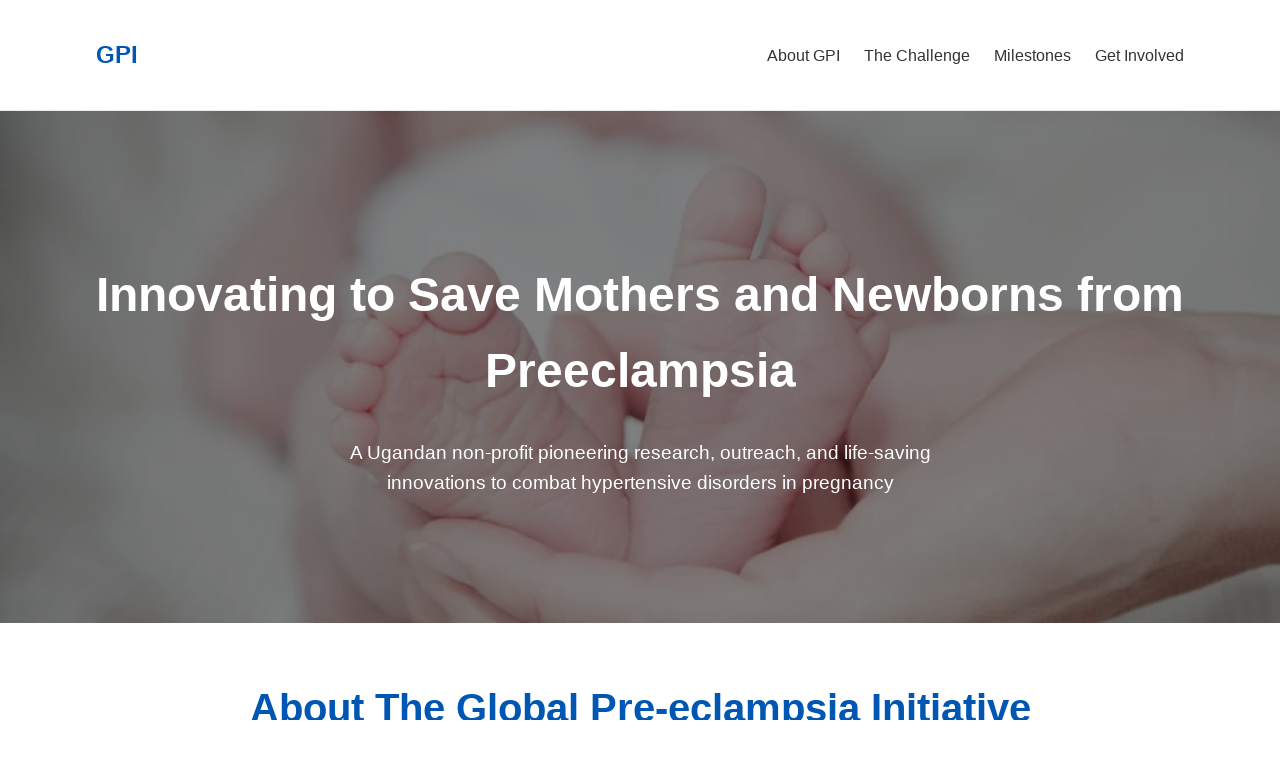

--- FILE ---
content_type: text/html
request_url: https://globalpreeclampsia.org/?p=1300
body_size: 3286
content:
<!DOCTYPE html>
<html lang="en">
<head>
    <meta charset="UTF-8">
    <meta name="viewport" content="width=device-width, initial-scale=1.0">
    <title>Global Pre-eclampsia Initiative (GPI) | Saving Mothers and Newborns</title>
    <style>
        /* General Body Styles */
        body {
            font-family: -apple-system, BlinkMacSystemFont, "Segoe UI", Roboto, Helvetica, Arial, sans-serif;
            margin: 0;
            padding: 0;
            line-height: 1.6;
            color: #333;
        }

        /* Container */
        .container {
            width: 85%;
            margin: auto;
            overflow: hidden;
            padding: 20px 0;
        }

        /* Header & Navigation */
        header {
            background: #fff;
            color: #333;
            padding: 1rem 0;
            border-bottom: 1px solid #eaeaea;
            position: sticky;
            top: 0;
            z-index: 1000;
        }

        header .container {
            display: flex;
            justify-content: space-between;
            align-items: center;
        }

        header #logo {
            font-size: 1.5rem;
            font-weight: bold;
            color: #0056b3;
        }

        header nav ul {
            padding: 0;
            list-style: none;
            margin: 0;
        }

        header nav ul li {
            display: inline;
            margin-left: 20px;
        }

        header nav a {
            color: #333;
            text-decoration: none;
            font-weight: 500;
        }
        
        header nav a:hover {
            color: #007BFF;
        }

        /* Hero Section */
        #hero {
            background-image: linear-gradient(rgba(0, 0, 0, 0.5), rgba(0, 0, 0, 0.5)), url('https://images.pexels.com/photos/325690/pexels-photo-325690.jpeg?auto=compress&cs=tinysrgb&w=1260&h=750&dpr=1');
            background-size: cover;
            background-position: center;
            height: 60vh;
            color: #fff;
            display: flex;
            flex-direction: column;
            justify-content: center;
            align-items: center;
            text-align: center;
        }

        #hero h1 {
            font-size: 3rem;
            margin-bottom: 10px;
        }

        #hero p {
            font-size: 1.2rem;
            max-width: 600px;
        }

        /* Sections */
        section {
            padding: 40px 0;
        }

        section h2 {
            text-align: center;
            margin-bottom: 30px;
            font-size: 2.5rem;
            color: #0056b3;
        }

        .section-light {
            background-color: #f9f9f9;
        }

        /* Pillars Section */
        #pillars .grid {
            display: grid;
            grid-template-columns: repeat(auto-fit, minmax(280px, 1fr));
            gap: 30px;
            text-align: center;
        }

        .pillar {
            background: #fff;
            padding: 20px;
            border-radius: 8px;
            box-shadow: 0 2px 4px rgba(0,0,0,0.1);
        }
        
        .pillar h3 {
            font-size: 1.5rem;
            color: #007BFF;
        }

        /* Milestones Section */
        #milestones .grid {
            display: grid;
            grid-template-columns: repeat(auto-fit, minmax(280px, 1fr));
            gap: 20px;
        }

        .card {
            background: #fff;
            border: 1px solid #ddd;
            border-radius: 8px;
            padding: 20px;
            box-shadow: 0 2px 4px rgba(0,0,0,0.05);
        }

        .card h3 {
            margin-top: 0;
        }

        .card .year {
            font-weight: bold;
            color: #007BFF;
            display: block;
            margin-bottom: 10px;
        }
        
        /* The Challenge Section */
        #challenge .grid {
            display: grid;
            grid-template-columns: 1fr 1fr;
            gap: 40px;
            align-items: center;
        }
        
        #challenge ul {
            list-style-type: none;
            padding: 0;
        }

        #challenge ul li {
            background: #e7f3ff;
            margin-bottom: 10px;
            padding: 10px;
            border-left: 4px solid #007BFF;
        }

        /* Call to Action */
        #cta {
            background-color: #0056b3;
            color: #fff;
            text-align: center;
        }
        
        #cta h2 {
            color: #fff;
        }
        
        .button {
            display: inline-block;
            background: #007BFF;
            color: #fff;
            padding: 12px 25px;
            text-decoration: none;
            border-radius: 5px;
            font-weight: bold;
            margin-top: 15px;
        }
        
        .button:hover {
            background: #0056b3;
        }
        
        /* Footer */
        footer {
            background: #333;
            color: #fff;
            text-align: center;
            padding: 20px 0;
        }

        footer p {
            margin: 0;
        }
        
        /* Responsive Design */
        @media (max-width: 768px) {
            header .container {
                flex-direction: column;
            }
            
            header nav ul {
                margin-top: 10px;
            }
            
            header nav ul li {
                margin: 0 10px;
            }
            
            #hero h1 {
                font-size: 2.2rem;
            }
            
            #challenge .grid {
                grid-template-columns: 1fr;
            }
        }
        
    </style>
</head>
<body>

    <header>
        <div class="container">
            <div id="logo">GPI</div>
            <nav>
                <ul>
                    <li><a href="#about">About GPI</a></li>
                    <li><a href="#challenge">The Challenge</a></li>
                    <li><a href="#milestones">Milestones</a></li>
                    <li><a href="#cta">Get Involved</a></li>
                </ul>
            </nav>
        </div>
    </header>

    <section id="hero">
        <h1>Innovating to Save Mothers and Newborns from Preeclampsia</h1>
        <p>A Ugandan non-profit pioneering research, outreach, and life-saving innovations to combat hypertensive disorders in pregnancy</p>
    </section>

    <section id="about" class="container">
        <h2>About The Global Pre-eclampsia Initiative</h2>
        <p style="text-align: center; max-width: 800px; margin: 0 auto 40px auto;">
            Global Pre-eclampsia Initiative (GPI) is a not-for-profit organization founded in The Republic of Uganda. Our founder, Abubakar Suleiman Tsamiya, was inspired to act after researching hypertensive disorders as a medical research student. This led to the co-invention of The PETOGRAPH (Pre-Eclamptic TOxaemia GRAPH), a monitoring tool for pre-eclampsia, and the establishment of GPI to validate and promote life-saving solutions.
        </p>
        <div id="pillars">
            <div class="grid">
                <div class="pillar">
                    <h3>INNOVATION</h3>
                    <p>We champion proactive innovations on preeclampsia for resource-limited settings. Our flagship invention is The PETOGRAPH, an acronym for Pre-Eclamptic Toxaemia GRAPH, designed for integrated management of pre-eclampsia and eclampsia.</p>
                </div>
                <div class="pillar">
                    <h3>RESEARCH</h3>
                    <p>We provide an enabling environment for clinical and other research trials on hypertensive disorders of pregnancy. We aim to learn from the past, analyze the present, and work towards a better future for mothers and babies.</p>
                </div>
                <div class="pillar">
                    <h3>OUTREACH</h3>
                    <p>We work to enhance community-based service provision through dedicated outreach programs. We raise awareness to encourage self-health-seeking behaviors among communities and address dangerous myths and misconceptions.</p>
                </div>
            </div>
        </div>
    </section>

    <section id="challenge" class="section-light">
        <div class="container">
            <h2>The Challenge of Preeclampsia</h2>
            <div class="grid">
                <div>
                    <h3>A Global Crisis</h3>
                    <p>Preeclampsia is a disorder of pregnancy that typically occurs after the 20th week of gestation. It is a significant contributor to maternal and perinatal mortality, responsible for an estimated 10% of maternal deaths annually. Worldwide, it claims over 70,000 women and 500,000 newborns each year, with over 99% of these losses occurring in low- and middle-income countries.</p>
                </div>
                <div>
                    <h3>The Situation in Uganda</h3>
                    <ul>
                        <li>Preeclampsia complicates 6-8% of all pregnancies and is a leading cause of maternal death.</li>
                        <li>At Mulago Hospital in 2016, preeclampsia was the cause of 21% of maternal deaths.</li>
                        <li>Major challenges include scarce data, late diagnosis, poor referral systems, and unskilled healthcare workers.</li>
                        <li>Currently, the only definite cure is the delivery of the placenta/fetus.</li>
                    </ul>
                </div>
            </div>
        </div>
    </section>

    <section id="milestones" class="container">
        <style>
        /* Styling for Headless WordPress Posts */
.blog-post {
    background: #fff;
    border: 1px solid #ddd;
    border-radius: 8px;
    padding: 20px;
    box-shadow: 0 2px 4px rgba(0,0,0,0.05);
    margin-bottom: 20px; /* Adds space between each post */
}

.blog-post h3 {
    margin-top: 0;
    font-size: 1.5rem;
    color: #0056b3; /* Match your site's theme color */
}

.blog-post .post-content p {
    margin-bottom: 1em; /* Standard paragraph spacing */
    line-height: 1.7;
}
    </style>
        <h2>Our Milestones & News</h2>
        <div class="grid">
            <div class="card">
                <span class="year">2022</span>
                <h3>Winner - UNFPA Joint Innovation Challenge</h3>
                <p>GPI and our PETOGRAPH solution were recognized as winners of the prestigious innovation challenge co-hosted by the United Nations Population Fund (UNFPA) and the World Intellectual Property Organization (WIPO).</p>
            </div>
            <div class="card">
                <span class="year">2022</span>
                <h3>Selected - Health Tech Hub Africa</h3>
                <p>GPI was proudly selected to join the second cohort of the HealthTech Hub Africa accelerator, a testament to our innovative approach and potential for continental impact.</p>
            </div>
            <div class="card">
                <span class="year">2017</span>
                <h3>Pioneer - First World Preeclampsia Day in Uganda</h3>
                [<p>In partnership with St. Augustine International University (SAIU), we co-hosted the first-ever World Preeclampsia Day in Uganda on May 22, 2017, establishing a national platform for awareness and action.</p>
            </div>
        </div>
		
		<h2>Latest News & Updates</h2>
        
		<div id="blog-posts-container">
             <p>Loading posts...</p>
        </div>
		
    </section>

    <section id="cta">
        <div class="container">
            <h2>Join Us in the Fight Against Preeclampsia</h2>
            <p>Every mother and baby deserves a chance at a healthy life. Your support can help us expand our research, deploy our innovations, and save lives.</p>
            <a href="mailto:info@globalpreeclampsia.org" class="button">Contact Us to Get Involved</a>
        </div>
    </section>

    <footer>
        <div class="container">
            <p>&copy; 2025 Global Pre-eclampsia Initiative (GPI)</p>
            <p>P.O. Box 33360, Kampala, Uganda | info@globalpreeclampsia.org | +256-777232350</p>
        </div>
    </footer>
                 <script src="script.js" defer></script>
</body>
</html>

--- FILE ---
content_type: text/javascript
request_url: https://globalpreeclampsia.org/script.js
body_size: 995
content:
// Wait for the entire HTML document to be loaded before running the script
document.addEventListener('DOMContentLoaded', () => {

    // --- SHARED VARIABLES ---
    const baseUrl = "https://ecomama.globalpreeclampsia.org/wp-json/wp/v2";

    // --- ROUTING LOGIC ---
    // This is how the script knows which page it is on.
    const urlParams = new URLSearchParams(window.location.search);
    const postId = urlParams.get('id');

    const allPostsContainer = document.getElementById('blog-posts-container');
    const singlePostContainer = document.getElementById('single-post-container');

    if (postId) {
        // If there's an ID in the URL, we're on post.html
        fetchSinglePost(postId);
    } else if (allPostsContainer) {
        // If the main blog container exists, we're on index.html
        fetchAllPosts();
    }


    // --- FUNCTION TO FETCH ALL POSTS (for the homepage) ---
    async function fetchAllPosts() {
        try {
            const response = await fetch(`${baseUrl}/posts?_embed`);
            const posts = await response.json();

            allPostsContainer.innerHTML = ''; // Clear loading message

            posts.forEach(post => {
                const postElement = document.createElement('article');
                postElement.className = 'blog-post';

                let featuredImageUrl = post._embedded?.['wp:featuredmedia']?.[0]?.source_url || '';

                postElement.innerHTML = `
                    ${featuredImageUrl ? `<img src="${featuredImageUrl}" alt="${post.title.rendered}" style="width:100%; height:auto; border-radius: 8px; margin-bottom: 15px;">` : ''}
                    <a href="post.html?id=${post.id}" style="text-decoration: none;">
                        <h3>${post.title.rendered}</h3>
                    </a>
                    <div class="post-content">
                        ${post.excerpt.rendered}
                    </div>
                    <a href="post.html?id=${post.id}" class="button" style="margin-top: 15px;">Read More</a>
                `;
                allPostsContainer.appendChild(postElement);
            });
        } catch (error) {
            allPostsContainer.innerHTML = '<p>Sorry, we could not load the posts.</p>';
            console.error("Error fetching posts:", error);
        }
    }


    // --- FUNCTION TO FETCH ONE SINGLE POST (for post.html) ---
    async function fetchSinglePost(id) {
        try {
            const response = await fetch(`${baseUrl}/posts/${id}?_embed`);
            const post = await response.json();

            singlePostContainer.innerHTML = ''; // Clear loading message

            let featuredImageUrl = post._embedded?.['wp:featuredmedia']?.[0]?.source_url || '';

            // Update the page title to the post's title
            document.title = `${post.title.rendered} | Global Pre-eclampsia Initiative`;

            singlePostContainer.innerHTML = `
                <h1>${post.title.rendered}</h1>
                <p style="font-style: italic; color: #555;">Published on: ${new Date(post.date).toLocaleDateString()}</p>
                ${featuredImageUrl ? `<img src="${featuredImageUrl}" alt="${post.title.rendered}" style="width:100%; height:auto; border-radius: 8px; margin-bottom: 25px;">` : ''}
                <div class="post-content">
                    ${post.content.rendered}
                </div>
            `;
        } catch (error) {
            singlePostContainer.innerHTML = '<p>Sorry, we could not load this post.</p>';
            console.error("Error fetching single post:", error);
        }
    }

});